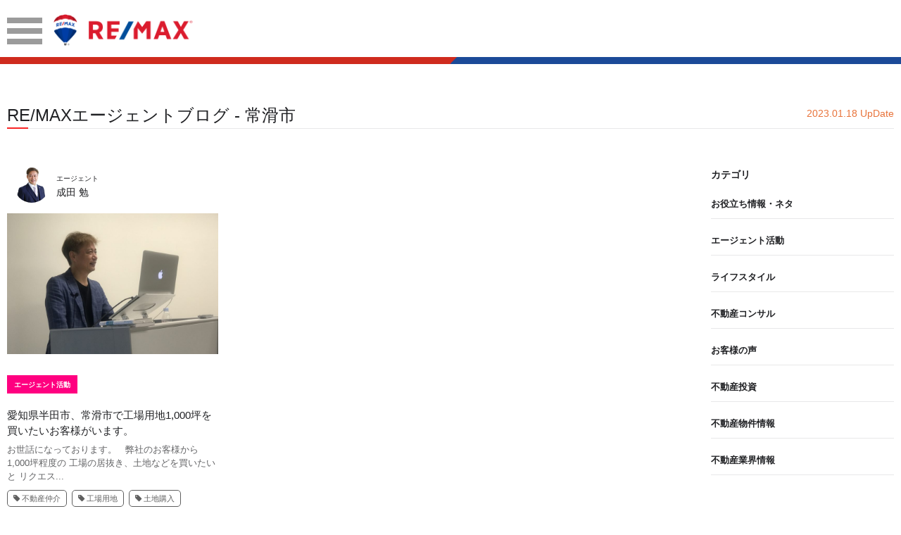

--- FILE ---
content_type: text/html; charset=UTF-8
request_url: https://remax-agt.net/agentblog_tags/%E5%B8%B8%E6%BB%91%E5%B8%82/
body_size: 34112
content:
<!doctype html>
<html lang="ja">
<head>
<!-- Google Tag Manager -->
<script>(function(w,d,s,l,i){w[l]=w[l]||[];w[l].push({'gtm.start':
new Date().getTime(),event:'gtm.js'});var f=d.getElementsByTagName(s)[0],
j=d.createElement(s),dl=l!='dataLayer'?'&l='+l:'';j.async=true;j.src=
'https://www.googletagmanager.com/gtm.js?id='+i+dl;f.parentNode.insertBefore(j,f);
})(window,document,'script','dataLayer','GTM-M99TKT4');</script>
<!-- End Google Tag Manager -->
<meta charset="UTF-8">
<meta name="viewport" content="width=device-width,user-scalable=no">
<meta name="description" content="">
<meta name="keywords"  content="RE/MAX JAPAN, リマックス ジャパン, 不動産, フランチャイズ, 住居, 売買, 賃貸, 住宅, 商業, 投資, リゾート, マンション, アパート, ホテル, 土地, オフィス, 事務所, 店舗,高層ビル," />
<meta property='og:locale' content='ja_JP' />
<meta property='fb:app_id' content='1870070593303137'/>
<meta property='og:site_name' content='RE/MAX エージェントサイト '/>
<meta property='og:title' content='RE/MAXエージェントブログ - 常滑市 '/>
<meta property='og:description' content=' '/>
<meta property='og:url' content='https://remax-agt.net/agentblog_tags/%E5%B8%B8%E6%BB%91%E5%B8%82/' />
<meta property='og:type' content='article' />
<meta property='og:image' content='https://remax-agt.net/wp-content/themes/krs/images/home/home_ogp.jpg' />
<link rel="stylesheet" href="https://remax-agt.net/wp-content/themes/krs/js/sliderPro/slider-pro.min.css">
<link rel="stylesheet" href="https://remax-agt.net/wp-content/themes/krs/js/lightbox/css/lightbox.min.css">
<link rel="stylesheet" href="https://remax-agt.net/wp-content/themes/krs/css/style.css">
<title>常滑市 | RE/MAX エージェントサイト</title>
<meta name='robots' content='max-image-preview:large' />
<link rel="alternate" type="application/rss+xml" title="RE/MAX エージェントサイト &raquo; 常滑市 タグ のフィード" href="https://remax-agt.net/agentblog_tags/%e5%b8%b8%e6%bb%91%e5%b8%82/feed/" />
<script type="text/javascript">
/* <![CDATA[ */
window._wpemojiSettings = {"baseUrl":"https:\/\/s.w.org\/images\/core\/emoji\/15.0.3\/72x72\/","ext":".png","svgUrl":"https:\/\/s.w.org\/images\/core\/emoji\/15.0.3\/svg\/","svgExt":".svg","source":{"concatemoji":"https:\/\/remax-agt.net\/wp-includes\/js\/wp-emoji-release.min.js?ver=6.5.7"}};
/*! This file is auto-generated */
!function(i,n){var o,s,e;function c(e){try{var t={supportTests:e,timestamp:(new Date).valueOf()};sessionStorage.setItem(o,JSON.stringify(t))}catch(e){}}function p(e,t,n){e.clearRect(0,0,e.canvas.width,e.canvas.height),e.fillText(t,0,0);var t=new Uint32Array(e.getImageData(0,0,e.canvas.width,e.canvas.height).data),r=(e.clearRect(0,0,e.canvas.width,e.canvas.height),e.fillText(n,0,0),new Uint32Array(e.getImageData(0,0,e.canvas.width,e.canvas.height).data));return t.every(function(e,t){return e===r[t]})}function u(e,t,n){switch(t){case"flag":return n(e,"\ud83c\udff3\ufe0f\u200d\u26a7\ufe0f","\ud83c\udff3\ufe0f\u200b\u26a7\ufe0f")?!1:!n(e,"\ud83c\uddfa\ud83c\uddf3","\ud83c\uddfa\u200b\ud83c\uddf3")&&!n(e,"\ud83c\udff4\udb40\udc67\udb40\udc62\udb40\udc65\udb40\udc6e\udb40\udc67\udb40\udc7f","\ud83c\udff4\u200b\udb40\udc67\u200b\udb40\udc62\u200b\udb40\udc65\u200b\udb40\udc6e\u200b\udb40\udc67\u200b\udb40\udc7f");case"emoji":return!n(e,"\ud83d\udc26\u200d\u2b1b","\ud83d\udc26\u200b\u2b1b")}return!1}function f(e,t,n){var r="undefined"!=typeof WorkerGlobalScope&&self instanceof WorkerGlobalScope?new OffscreenCanvas(300,150):i.createElement("canvas"),a=r.getContext("2d",{willReadFrequently:!0}),o=(a.textBaseline="top",a.font="600 32px Arial",{});return e.forEach(function(e){o[e]=t(a,e,n)}),o}function t(e){var t=i.createElement("script");t.src=e,t.defer=!0,i.head.appendChild(t)}"undefined"!=typeof Promise&&(o="wpEmojiSettingsSupports",s=["flag","emoji"],n.supports={everything:!0,everythingExceptFlag:!0},e=new Promise(function(e){i.addEventListener("DOMContentLoaded",e,{once:!0})}),new Promise(function(t){var n=function(){try{var e=JSON.parse(sessionStorage.getItem(o));if("object"==typeof e&&"number"==typeof e.timestamp&&(new Date).valueOf()<e.timestamp+604800&&"object"==typeof e.supportTests)return e.supportTests}catch(e){}return null}();if(!n){if("undefined"!=typeof Worker&&"undefined"!=typeof OffscreenCanvas&&"undefined"!=typeof URL&&URL.createObjectURL&&"undefined"!=typeof Blob)try{var e="postMessage("+f.toString()+"("+[JSON.stringify(s),u.toString(),p.toString()].join(",")+"));",r=new Blob([e],{type:"text/javascript"}),a=new Worker(URL.createObjectURL(r),{name:"wpTestEmojiSupports"});return void(a.onmessage=function(e){c(n=e.data),a.terminate(),t(n)})}catch(e){}c(n=f(s,u,p))}t(n)}).then(function(e){for(var t in e)n.supports[t]=e[t],n.supports.everything=n.supports.everything&&n.supports[t],"flag"!==t&&(n.supports.everythingExceptFlag=n.supports.everythingExceptFlag&&n.supports[t]);n.supports.everythingExceptFlag=n.supports.everythingExceptFlag&&!n.supports.flag,n.DOMReady=!1,n.readyCallback=function(){n.DOMReady=!0}}).then(function(){return e}).then(function(){var e;n.supports.everything||(n.readyCallback(),(e=n.source||{}).concatemoji?t(e.concatemoji):e.wpemoji&&e.twemoji&&(t(e.twemoji),t(e.wpemoji)))}))}((window,document),window._wpemojiSettings);
/* ]]> */
</script>
<style id='wp-emoji-styles-inline-css' type='text/css'>

	img.wp-smiley, img.emoji {
		display: inline !important;
		border: none !important;
		box-shadow: none !important;
		height: 1em !important;
		width: 1em !important;
		margin: 0 0.07em !important;
		vertical-align: -0.1em !important;
		background: none !important;
		padding: 0 !important;
	}
</style>
<link rel='stylesheet' id='wp-block-library-css' href='https://remax-agt.net/wp-includes/css/dist/block-library/style.min.css?ver=6.5.7' type='text/css' media='all' />
<style id='classic-theme-styles-inline-css' type='text/css'>
/*! This file is auto-generated */
.wp-block-button__link{color:#fff;background-color:#32373c;border-radius:9999px;box-shadow:none;text-decoration:none;padding:calc(.667em + 2px) calc(1.333em + 2px);font-size:1.125em}.wp-block-file__button{background:#32373c;color:#fff;text-decoration:none}
</style>
<style id='global-styles-inline-css' type='text/css'>
body{--wp--preset--color--black: #000000;--wp--preset--color--cyan-bluish-gray: #abb8c3;--wp--preset--color--white: #ffffff;--wp--preset--color--pale-pink: #f78da7;--wp--preset--color--vivid-red: #cf2e2e;--wp--preset--color--luminous-vivid-orange: #ff6900;--wp--preset--color--luminous-vivid-amber: #fcb900;--wp--preset--color--light-green-cyan: #7bdcb5;--wp--preset--color--vivid-green-cyan: #00d084;--wp--preset--color--pale-cyan-blue: #8ed1fc;--wp--preset--color--vivid-cyan-blue: #0693e3;--wp--preset--color--vivid-purple: #9b51e0;--wp--preset--gradient--vivid-cyan-blue-to-vivid-purple: linear-gradient(135deg,rgba(6,147,227,1) 0%,rgb(155,81,224) 100%);--wp--preset--gradient--light-green-cyan-to-vivid-green-cyan: linear-gradient(135deg,rgb(122,220,180) 0%,rgb(0,208,130) 100%);--wp--preset--gradient--luminous-vivid-amber-to-luminous-vivid-orange: linear-gradient(135deg,rgba(252,185,0,1) 0%,rgba(255,105,0,1) 100%);--wp--preset--gradient--luminous-vivid-orange-to-vivid-red: linear-gradient(135deg,rgba(255,105,0,1) 0%,rgb(207,46,46) 100%);--wp--preset--gradient--very-light-gray-to-cyan-bluish-gray: linear-gradient(135deg,rgb(238,238,238) 0%,rgb(169,184,195) 100%);--wp--preset--gradient--cool-to-warm-spectrum: linear-gradient(135deg,rgb(74,234,220) 0%,rgb(151,120,209) 20%,rgb(207,42,186) 40%,rgb(238,44,130) 60%,rgb(251,105,98) 80%,rgb(254,248,76) 100%);--wp--preset--gradient--blush-light-purple: linear-gradient(135deg,rgb(255,206,236) 0%,rgb(152,150,240) 100%);--wp--preset--gradient--blush-bordeaux: linear-gradient(135deg,rgb(254,205,165) 0%,rgb(254,45,45) 50%,rgb(107,0,62) 100%);--wp--preset--gradient--luminous-dusk: linear-gradient(135deg,rgb(255,203,112) 0%,rgb(199,81,192) 50%,rgb(65,88,208) 100%);--wp--preset--gradient--pale-ocean: linear-gradient(135deg,rgb(255,245,203) 0%,rgb(182,227,212) 50%,rgb(51,167,181) 100%);--wp--preset--gradient--electric-grass: linear-gradient(135deg,rgb(202,248,128) 0%,rgb(113,206,126) 100%);--wp--preset--gradient--midnight: linear-gradient(135deg,rgb(2,3,129) 0%,rgb(40,116,252) 100%);--wp--preset--font-size--small: 13px;--wp--preset--font-size--medium: 20px;--wp--preset--font-size--large: 36px;--wp--preset--font-size--x-large: 42px;--wp--preset--spacing--20: 0.44rem;--wp--preset--spacing--30: 0.67rem;--wp--preset--spacing--40: 1rem;--wp--preset--spacing--50: 1.5rem;--wp--preset--spacing--60: 2.25rem;--wp--preset--spacing--70: 3.38rem;--wp--preset--spacing--80: 5.06rem;--wp--preset--shadow--natural: 6px 6px 9px rgba(0, 0, 0, 0.2);--wp--preset--shadow--deep: 12px 12px 50px rgba(0, 0, 0, 0.4);--wp--preset--shadow--sharp: 6px 6px 0px rgba(0, 0, 0, 0.2);--wp--preset--shadow--outlined: 6px 6px 0px -3px rgba(255, 255, 255, 1), 6px 6px rgba(0, 0, 0, 1);--wp--preset--shadow--crisp: 6px 6px 0px rgba(0, 0, 0, 1);}:where(.is-layout-flex){gap: 0.5em;}:where(.is-layout-grid){gap: 0.5em;}body .is-layout-flex{display: flex;}body .is-layout-flex{flex-wrap: wrap;align-items: center;}body .is-layout-flex > *{margin: 0;}body .is-layout-grid{display: grid;}body .is-layout-grid > *{margin: 0;}:where(.wp-block-columns.is-layout-flex){gap: 2em;}:where(.wp-block-columns.is-layout-grid){gap: 2em;}:where(.wp-block-post-template.is-layout-flex){gap: 1.25em;}:where(.wp-block-post-template.is-layout-grid){gap: 1.25em;}.has-black-color{color: var(--wp--preset--color--black) !important;}.has-cyan-bluish-gray-color{color: var(--wp--preset--color--cyan-bluish-gray) !important;}.has-white-color{color: var(--wp--preset--color--white) !important;}.has-pale-pink-color{color: var(--wp--preset--color--pale-pink) !important;}.has-vivid-red-color{color: var(--wp--preset--color--vivid-red) !important;}.has-luminous-vivid-orange-color{color: var(--wp--preset--color--luminous-vivid-orange) !important;}.has-luminous-vivid-amber-color{color: var(--wp--preset--color--luminous-vivid-amber) !important;}.has-light-green-cyan-color{color: var(--wp--preset--color--light-green-cyan) !important;}.has-vivid-green-cyan-color{color: var(--wp--preset--color--vivid-green-cyan) !important;}.has-pale-cyan-blue-color{color: var(--wp--preset--color--pale-cyan-blue) !important;}.has-vivid-cyan-blue-color{color: var(--wp--preset--color--vivid-cyan-blue) !important;}.has-vivid-purple-color{color: var(--wp--preset--color--vivid-purple) !important;}.has-black-background-color{background-color: var(--wp--preset--color--black) !important;}.has-cyan-bluish-gray-background-color{background-color: var(--wp--preset--color--cyan-bluish-gray) !important;}.has-white-background-color{background-color: var(--wp--preset--color--white) !important;}.has-pale-pink-background-color{background-color: var(--wp--preset--color--pale-pink) !important;}.has-vivid-red-background-color{background-color: var(--wp--preset--color--vivid-red) !important;}.has-luminous-vivid-orange-background-color{background-color: var(--wp--preset--color--luminous-vivid-orange) !important;}.has-luminous-vivid-amber-background-color{background-color: var(--wp--preset--color--luminous-vivid-amber) !important;}.has-light-green-cyan-background-color{background-color: var(--wp--preset--color--light-green-cyan) !important;}.has-vivid-green-cyan-background-color{background-color: var(--wp--preset--color--vivid-green-cyan) !important;}.has-pale-cyan-blue-background-color{background-color: var(--wp--preset--color--pale-cyan-blue) !important;}.has-vivid-cyan-blue-background-color{background-color: var(--wp--preset--color--vivid-cyan-blue) !important;}.has-vivid-purple-background-color{background-color: var(--wp--preset--color--vivid-purple) !important;}.has-black-border-color{border-color: var(--wp--preset--color--black) !important;}.has-cyan-bluish-gray-border-color{border-color: var(--wp--preset--color--cyan-bluish-gray) !important;}.has-white-border-color{border-color: var(--wp--preset--color--white) !important;}.has-pale-pink-border-color{border-color: var(--wp--preset--color--pale-pink) !important;}.has-vivid-red-border-color{border-color: var(--wp--preset--color--vivid-red) !important;}.has-luminous-vivid-orange-border-color{border-color: var(--wp--preset--color--luminous-vivid-orange) !important;}.has-luminous-vivid-amber-border-color{border-color: var(--wp--preset--color--luminous-vivid-amber) !important;}.has-light-green-cyan-border-color{border-color: var(--wp--preset--color--light-green-cyan) !important;}.has-vivid-green-cyan-border-color{border-color: var(--wp--preset--color--vivid-green-cyan) !important;}.has-pale-cyan-blue-border-color{border-color: var(--wp--preset--color--pale-cyan-blue) !important;}.has-vivid-cyan-blue-border-color{border-color: var(--wp--preset--color--vivid-cyan-blue) !important;}.has-vivid-purple-border-color{border-color: var(--wp--preset--color--vivid-purple) !important;}.has-vivid-cyan-blue-to-vivid-purple-gradient-background{background: var(--wp--preset--gradient--vivid-cyan-blue-to-vivid-purple) !important;}.has-light-green-cyan-to-vivid-green-cyan-gradient-background{background: var(--wp--preset--gradient--light-green-cyan-to-vivid-green-cyan) !important;}.has-luminous-vivid-amber-to-luminous-vivid-orange-gradient-background{background: var(--wp--preset--gradient--luminous-vivid-amber-to-luminous-vivid-orange) !important;}.has-luminous-vivid-orange-to-vivid-red-gradient-background{background: var(--wp--preset--gradient--luminous-vivid-orange-to-vivid-red) !important;}.has-very-light-gray-to-cyan-bluish-gray-gradient-background{background: var(--wp--preset--gradient--very-light-gray-to-cyan-bluish-gray) !important;}.has-cool-to-warm-spectrum-gradient-background{background: var(--wp--preset--gradient--cool-to-warm-spectrum) !important;}.has-blush-light-purple-gradient-background{background: var(--wp--preset--gradient--blush-light-purple) !important;}.has-blush-bordeaux-gradient-background{background: var(--wp--preset--gradient--blush-bordeaux) !important;}.has-luminous-dusk-gradient-background{background: var(--wp--preset--gradient--luminous-dusk) !important;}.has-pale-ocean-gradient-background{background: var(--wp--preset--gradient--pale-ocean) !important;}.has-electric-grass-gradient-background{background: var(--wp--preset--gradient--electric-grass) !important;}.has-midnight-gradient-background{background: var(--wp--preset--gradient--midnight) !important;}.has-small-font-size{font-size: var(--wp--preset--font-size--small) !important;}.has-medium-font-size{font-size: var(--wp--preset--font-size--medium) !important;}.has-large-font-size{font-size: var(--wp--preset--font-size--large) !important;}.has-x-large-font-size{font-size: var(--wp--preset--font-size--x-large) !important;}
.wp-block-navigation a:where(:not(.wp-element-button)){color: inherit;}
:where(.wp-block-post-template.is-layout-flex){gap: 1.25em;}:where(.wp-block-post-template.is-layout-grid){gap: 1.25em;}
:where(.wp-block-columns.is-layout-flex){gap: 2em;}:where(.wp-block-columns.is-layout-grid){gap: 2em;}
.wp-block-pullquote{font-size: 1.5em;line-height: 1.6;}
</style>
<link rel="https://api.w.org/" href="https://remax-agt.net/wp-json/" /></head>
<body class="archive tax-agentblog_tags term-1191">
	<!-- facebook プラグイン用 全ページ適用 -->
<div id="fb-root"></div>
<script>(function(d, s, id) {
var js, fjs = d.getElementsByTagName(s)[0];
if (d.getElementById(id)) return;
js = d.createElement(s); js.id = id;
js.src = 'https://connect.facebook.net/ja_JP/sdk.js#xfbml=1&version=v3.2&appId=1870070593303137';
fjs.parentNode.insertBefore(js, fjs);
}(document, 'script', 'facebook-jssdk'));</script>
<!-- Google Tag Manager (noscript) -->
<noscript><iframe src="https://www.googletagmanager.com/ns.html?id=GTM-M99TKT4"
height="0" width="0" style="display:none;visibility:hidden"></iframe></noscript>
<!-- End Google Tag Manager (noscript) -->

<div class="menu_content">
	<div class="menu_top_logo"><a href="https://remax-agt.net"><img src="https://remax-agt.net/wp-content/themes/krs/images/logo.png" alt="REMAX JAPAN" width="210" height="49" srcset="https://remax-agt.net/wp-content/themes/krs/images/logo@2x.png 2x"></a></div>
	<nav>
		<ul class="menu_nav">
			<li class="nav_li"><a href="https://remax-agt.net">Home</a></li>
						<li class="nav_li"><a class="slide" href="https://remax-agt.net/agentblog/">エージェントブログ</a>
				<ul class="child">
											<li><a href="https://remax-agt.net/agentblog_cate/%e3%81%8a%e5%bd%b9%e7%ab%8b%e3%81%a1%e6%83%85%e5%a0%b1%e3%83%bb%e3%83%8d%e3%82%bf/">お役立ち情報・ネタ</a></li>
											<li><a href="https://remax-agt.net/agentblog_cate/%e3%82%a8%e3%83%bc%e3%82%b8%e3%82%a7%e3%83%b3%e3%83%88%e6%b4%bb%e5%8b%95/">エージェント活動</a></li>
											<li><a href="https://remax-agt.net/agentblog_cate/%e3%83%a9%e3%82%a4%e3%83%95%e3%82%b9%e3%82%bf%e3%82%a4%e3%83%ab/">ライフスタイル</a></li>
											<li><a href="https://remax-agt.net/agentblog_cate/%e4%b8%8d%e5%8b%95%e7%94%a3%e3%82%b3%e3%83%b3%e3%82%b5%e3%83%ab/">不動産コンサル</a></li>
											<li><a href="https://remax-agt.net/agentblog_cate/%e3%81%8a%e5%ae%a2%e6%a7%98%e3%81%ae%e5%a3%b0/">お客様の声</a></li>
											<li><a href="https://remax-agt.net/agentblog_cate/%e4%b8%8d%e5%8b%95%e7%94%a3%e6%8a%95%e8%b3%87/">不動産投資</a></li>
											<li><a href="https://remax-agt.net/agentblog_cate/%e4%b8%8d%e5%8b%95%e7%94%a3%e7%89%a9%e4%bb%b6%e6%83%85%e5%a0%b1/">不動産物件情報</a></li>
											<li><a href="https://remax-agt.net/agentblog_cate/%e4%b8%8d%e5%8b%95%e7%94%a3%e6%a5%ad%e7%95%8c%e6%83%85%e5%a0%b1/">不動産業界情報</a></li>
									</ul>
			</li>
			<li class="nav_li"><a href="https://remax-agt.net/agents/">エージェント紹介</a></li>
			<li class="nav_li"><a href="https://remax-agt.net/office/">オフィス紹介</a></li>
		</ul>
	</nav>
	<div class="sns">
		<ul>
			<li><a href="https://www.facebook.com/RemaxJapan" target="_blank">Facebook</a></li>
			<li><a href="https://twitter.com/remax" target="_blank">Twitter</a></li>
		</ul>
	</div>
</div>
<div id="all_content_wrapper">
<header>
	<div class="common_header">
		<div class="wrapper clearfix">
			<div class="menu"><a class="btn_menu_open" href="#"><img src="https://remax-agt.net/wp-content/themes/krs/images/icon_menu.png" alt="MENU" width="50" height="38" class="" srcset="https://remax-agt.net/wp-content/themes/krs/images/icon_menu@2x.png 2x"></a></div>
			<div class="logo"><a href="https://remax-agt.net"><img src="https://remax-agt.net/wp-content/themes/krs/images/logo.png" alt="REMAX/KANSAI OSAKA" width="199" height="50" srcset="https://remax-agt.net/wp-content/themes/krs/images/logo@2x.png 2x"></a></div>
		</div>
		<div class="bdr_style bdr_style01"><span class="left"></span><span class="right"></span></div>
	</div>

   
</header>


<div class="wrapper">
    <h2 class="nd_title t_style3">
        <span class="tit">RE/MAXエージェントブログ - 常滑市</span>
        <span class="date">2023.01.18 UpDate</span>
    </h2>
        <div class="archive_container">
                <div class="archives_list_wrap">
    <ul class="archives_list">
                <li>
            <div class="agent_name_wrap">
                <div class="icon_box">
                    <a href="https://remax-agt.net/agentblog/?agent=220501Tsutomu">
                                            <img width="150" height="150" src="https://remax-agt.net/wp-content/uploads/2025/02/7496c0c641e958476992546f8906d623-150x150.png" class="attachment-thumbnail size-thumbnail" alt="" decoding="async" />                                        </a>
                </div>
                <div class="name"><a href="https://remax-agt.net/agentblog/?agent=220501Tsutomu">
                    <span class="position">エージェント</span><br>
                    成田 勉                </a></div>
            </div>
            <div class="img_box">
                                <a href="https://remax-agt.net/agentblog/%e6%84%9b%e7%9f%a5%e7%9c%8c%e5%8d%8a%e7%94%b0%e5%b8%82%e3%80%81%e5%b8%b8%e6%bb%91%e5%b8%82%e3%81%a7%e5%b7%a5%e5%a0%b4%e7%94%a8%e5%9c%b01000%e5%9d%aa%e3%82%92%e8%b2%b7%e3%81%84%e3%81%9f%e3%81%84/">
                <div class="img_box_in" style="background-image:url('https://remax-agt.net/wp-content/uploads/2023/01/IMG_0880-2-810x600.jpg') ";></div>
                </a>
            </div>
            <div class="category_list">
                <div class="category_list_in" style="background-color: #ff0080">


                                                    <a href="https://remax-agt.net/agentblog_cate/%e3%82%a8%e3%83%bc%e3%82%b8%e3%82%a7%e3%83%b3%e3%83%88%e6%b4%bb%e5%8b%95/">エージェント活動</a>
                                                                </div>
            </div>
            <p class="title"><a href="https://remax-agt.net/agentblog/%e6%84%9b%e7%9f%a5%e7%9c%8c%e5%8d%8a%e7%94%b0%e5%b8%82%e3%80%81%e5%b8%b8%e6%bb%91%e5%b8%82%e3%81%a7%e5%b7%a5%e5%a0%b4%e7%94%a8%e5%9c%b01000%e5%9d%aa%e3%82%92%e8%b2%b7%e3%81%84%e3%81%9f%e3%81%84/">愛知県半田市、常滑市で工場用地1,000坪を買いたいお客様がいます。</a></p>
            <p class="content">
                <a href="https://remax-agt.net/agentblog/%e6%84%9b%e7%9f%a5%e7%9c%8c%e5%8d%8a%e7%94%b0%e5%b8%82%e3%80%81%e5%b8%b8%e6%bb%91%e5%b8%82%e3%81%a7%e5%b7%a5%e5%a0%b4%e7%94%a8%e5%9c%b01000%e5%9d%aa%e3%82%92%e8%b2%b7%e3%81%84%e3%81%9f%e3%81%84/">
                お世話になっております。 &nbsp; 弊社のお客様から1,000坪程度の 工場の居抜き、土地などを買いたいと リクエス...                </a>
            </p>
            <!--タグ一覧--->
                        <div class="tag_loop">
                                <a href="https://remax-agt.net/agentblog_tags/%e4%b8%8d%e5%8b%95%e7%94%a3%e4%bb%b2%e4%bb%8b/"><i class="fa fa-tag" aria-hidden="true"></i>不動産仲介</a>
                                <a href="https://remax-agt.net/agentblog_tags/%e5%b7%a5%e5%a0%b4%e7%94%a8%e5%9c%b0/"><i class="fa fa-tag" aria-hidden="true"></i>工場用地</a>
                                <a href="https://remax-agt.net/agentblog_tags/%e5%9c%9f%e5%9c%b0%e8%b3%bc%e5%85%a5/"><i class="fa fa-tag" aria-hidden="true"></i>土地購入</a>
                                <a href="https://remax-agt.net/agentblog_tags/%e5%b7%a5%e5%a0%b4%e5%b1%85%e6%8a%9c%e3%81%8d/"><i class="fa fa-tag" aria-hidden="true"></i>工場居抜き</a>
                                <a href="https://remax-agt.net/agentblog_tags/%e5%b8%b8%e6%bb%91%e5%b8%82/"><i class="fa fa-tag" aria-hidden="true"></i>常滑市</a>
                            </div>
                </li>
    </ul>
</div>        <div class="archives_side">
    <ul class="parent_cate">
    <h2>カテゴリ</h2>
            <li class="parent"><a href="https://remax-agt.net/agentblog_cate/%e3%81%8a%e5%bd%b9%e7%ab%8b%e3%81%a1%e6%83%85%e5%a0%b1%e3%83%bb%e3%83%8d%e3%82%bf/">お役立ち情報・ネタ</a></li>
        <ul class="child_cate">
                    </ul>
            <li class="parent"><a href="https://remax-agt.net/agentblog_cate/%e3%82%a8%e3%83%bc%e3%82%b8%e3%82%a7%e3%83%b3%e3%83%88%e6%b4%bb%e5%8b%95/">エージェント活動</a></li>
        <ul class="child_cate">
                    </ul>
            <li class="parent"><a href="https://remax-agt.net/agentblog_cate/%e3%83%a9%e3%82%a4%e3%83%95%e3%82%b9%e3%82%bf%e3%82%a4%e3%83%ab/">ライフスタイル</a></li>
        <ul class="child_cate">
                    </ul>
            <li class="parent"><a href="https://remax-agt.net/agentblog_cate/%e4%b8%8d%e5%8b%95%e7%94%a3%e3%82%b3%e3%83%b3%e3%82%b5%e3%83%ab/">不動産コンサル</a></li>
        <ul class="child_cate">
                    </ul>
            <li class="parent"><a href="https://remax-agt.net/agentblog_cate/%e3%81%8a%e5%ae%a2%e6%a7%98%e3%81%ae%e5%a3%b0/">お客様の声</a></li>
        <ul class="child_cate">
                    </ul>
            <li class="parent"><a href="https://remax-agt.net/agentblog_cate/%e4%b8%8d%e5%8b%95%e7%94%a3%e6%8a%95%e8%b3%87/">不動産投資</a></li>
        <ul class="child_cate">
                    </ul>
            <li class="parent"><a href="https://remax-agt.net/agentblog_cate/%e4%b8%8d%e5%8b%95%e7%94%a3%e7%89%a9%e4%bb%b6%e6%83%85%e5%a0%b1/">不動産物件情報</a></li>
        <ul class="child_cate">
                    </ul>
            <li class="parent"><a href="https://remax-agt.net/agentblog_cate/%e4%b8%8d%e5%8b%95%e7%94%a3%e6%a5%ad%e7%95%8c%e6%83%85%e5%a0%b1/">不動産業界情報</a></li>
        <ul class="child_cate">
                    </ul>
        </ul>
        <div class="agent_list_wrap">
        <p class="title"><a href="https://remax-agt.net/agents/">エージェント</a></p>
        <ul class="agent_list">
                        <li>
                <a href="https://remax-agt.net/agentblog/?agent=220501Tsutomu">
                    <div class="info_wrap">
                        <div class="icon">
                                                            <img width="150" height="150" src="https://remax-agt.net/wp-content/uploads/2025/02/7496c0c641e958476992546f8906d623-150x150.png" class="attachment-thumbnail size-thumbnail" alt="" decoding="async" loading="lazy" />                                                    </div>
                        <div class="info">
                            <p class="name">成田 勉</p>
                            <p class="mail">tsutomu.narita@remax-agt.net</p>
                        </div>
                        <div class="arrow"><i class="fa fa-chevron-right" aria-hidden="true"></i></div>
                    </div>
                </a>
            </li>
                    </ul>
    </div>
        <!--タグ一覧--->
        <div class="tag_loop">
        <h2 class="mt20 mb20">人気のタグ</h2>
                    <a href="https://remax-agt.net/agentblog_tags/osakarealestate/"><i class="fa fa-tag" aria-hidden="true"></i>osakarealestate</a>
                    <a href="https://remax-agt.net/agentblog_tags/%e3%82%a8%e3%83%bc%e3%82%b8%e3%82%a7%e3%83%b3%e3%83%88/"><i class="fa fa-tag" aria-hidden="true"></i>エージェント</a>
                    <a href="https://remax-agt.net/agentblog_tags/%e4%b8%8d%e5%8b%95%e7%94%a3%e3%81%af%e3%82%a8%e3%83%bc%e3%82%b8%e3%82%a7%e3%83%b3%e3%83%88%e3%81%ab%e7%9b%b8%e8%ab%87/"><i class="fa fa-tag" aria-hidden="true"></i>不動産はエージェントに相談</a>
                    <a href="https://remax-agt.net/agentblog_tags/%e4%b8%8d%e5%8b%95%e7%94%a3/"><i class="fa fa-tag" aria-hidden="true"></i>不動産</a>
                    <a href="https://remax-agt.net/agentblog_tags/movingtojapan/"><i class="fa fa-tag" aria-hidden="true"></i>#MovingToJapan</a>
                    <a href="https://remax-agt.net/agentblog_tags/japanliving/"><i class="fa fa-tag" aria-hidden="true"></i>#JapanLiving</a>
                    <a href="https://remax-agt.net/agentblog_tags/japaneseculture/"><i class="fa fa-tag" aria-hidden="true"></i>#JapaneseCulture</a>
                    <a href="https://remax-agt.net/agentblog_tags/%e4%b8%8d%e5%8b%95%e7%94%a3%e6%8a%95%e8%b3%87/"><i class="fa fa-tag" aria-hidden="true"></i>不動産投資</a>
                    <a href="https://remax-agt.net/agentblog_tags/remaxjapan/"><i class="fa fa-tag" aria-hidden="true"></i>remaxjapan</a>
                    <a href="https://remax-agt.net/agentblog_tags/%ef%bc%83%e4%b8%8d%e5%8b%95%e7%94%a3%e3%81%af%e3%82%a8%e3%83%bc%e3%82%b8%e3%82%a7%e3%83%b3%e3%83%88%e3%81%ab%e7%9b%b8%e8%ab%87/"><i class="fa fa-tag" aria-hidden="true"></i>＃不動産はエージェントに相談</a>
                    <a href="https://remax-agt.net/agentblog_tags/%e6%96%b0%e3%81%97%e3%81%84%e7%ac%ac%e4%b8%89%e3%81%ae%e5%83%8d%e3%81%8d%e6%96%b9/"><i class="fa fa-tag" aria-hidden="true"></i>#新しい第三の働き方</a>
                    <a href="https://remax-agt.net/agentblog_tags/%e4%b8%8d%e5%8b%95%e7%94%a3%e3%82%a8%e3%83%bc%e3%82%b8%e3%82%a7%e3%83%b3%e3%83%88/"><i class="fa fa-tag" aria-hidden="true"></i>不動産エージェント</a>
                    <a href="https://remax-agt.net/agentblog_tags/remax/"><i class="fa fa-tag" aria-hidden="true"></i>remax</a>
                    <a href="https://remax-agt.net/agentblog_tags/%e6%96%b0%e3%81%97%e3%81%84%e4%b8%8d%e5%8b%95%e7%94%a3%e4%bb%b2%e4%bb%8b%e6%a5%ad/"><i class="fa fa-tag" aria-hidden="true"></i>#新しい不動産仲介業</a>
                    <a href="https://remax-agt.net/agentblog_tags/%e8%b3%87%e7%94%a3%e9%81%8b%e7%94%a8%e9%80%9a%e4%bf%a1%e7%b0%bf/"><i class="fa fa-tag" aria-hidden="true"></i>資産運用通信簿</a>
                    <a href="https://remax-agt.net/agentblog_tags/realestatejapan/"><i class="fa fa-tag" aria-hidden="true"></i>realestatejapan</a>
                    <a href="https://remax-agt.net/agentblog_tags/remaxlstyle/"><i class="fa fa-tag" aria-hidden="true"></i>#remaxlstyle</a>
                    <a href="https://remax-agt.net/agentblog_tags/investment/"><i class="fa fa-tag" aria-hidden="true"></i>investment</a>
                    <a href="https://remax-agt.net/agentblog_tags/%e8%b3%83%e8%b2%b8/"><i class="fa fa-tag" aria-hidden="true"></i>賃貸</a>
                    <a href="https://remax-agt.net/agentblog_tags/realestate/"><i class="fa fa-tag" aria-hidden="true"></i>realestate</a>
                    <a href="https://remax-agt.net/agentblog_tags/%e5%a4%b1%e6%95%97%e3%81%97%e3%81%aa%e3%81%84%e6%96%b9%e6%b3%95/"><i class="fa fa-tag" aria-hidden="true"></i>失敗しない方法</a>
                    <a href="https://remax-agt.net/agentblog_tags/osaka/"><i class="fa fa-tag" aria-hidden="true"></i>Osaka</a>
                    <a href="https://remax-agt.net/agentblog_tags/%e4%bb%b2%e4%bb%8b/"><i class="fa fa-tag" aria-hidden="true"></i>仲介</a>
                    <a href="https://remax-agt.net/agentblog_tags/%e3%81%8a%e9%83%a8%e5%b1%8b%e6%8e%a2%e3%81%97/"><i class="fa fa-tag" aria-hidden="true"></i>お部屋探し</a>
                    <a href="https://remax-agt.net/agentblog_tags/%e3%82%b5%e3%83%a9%e3%83%aa%e3%83%bc%e3%83%9e%e3%83%b3%e5%a4%a7%e5%ae%b6%e3%81%95%e3%82%93/"><i class="fa fa-tag" aria-hidden="true"></i>サラリーマン大家さん</a>
                    <a href="https://remax-agt.net/agentblog_tags/%e4%ba%ac%e9%83%bd/"><i class="fa fa-tag" aria-hidden="true"></i>京都</a>
                    <a href="https://remax-agt.net/agentblog_tags/%ef%bc%83j-investment-property/"><i class="fa fa-tag" aria-hidden="true"></i>＃J Investment Property</a>
                    <a href="https://remax-agt.net/agentblog_tags/%e5%80%8b%e4%ba%ba%e5%9e%8b%e7%a2%ba%e5%ae%9a%e6%8b%a0%e5%87%ba%e5%b9%b4%e9%87%91/"><i class="fa fa-tag" aria-hidden="true"></i>個人型確定拠出年金</a>
                    <a href="https://remax-agt.net/agentblog_tags/%e7%a2%ba%e5%ae%9a%e6%8b%a0%e5%87%ba%e5%b9%b4%e9%87%91/"><i class="fa fa-tag" aria-hidden="true"></i>確定拠出年金</a>
                    <a href="https://remax-agt.net/agentblog_tags/ideco/"><i class="fa fa-tag" aria-hidden="true"></i>iDeCo</a>
            </div>
</div>
    </div>
    <div class="pagenate_wrap">
        <div class="paginate_links">
    </div>    </div>
</div>

<div class="totop_wrap">
   <div class="totop"><a href="#" class="scroll"><img src="https://remax-agt.net/wp-content/themes/krs/images/icon_totop.png" alt="ページトップへ" width="31" height="32" srcset="https://remax-agt.net/wp-content/themes/krs/images/icon_totop@2x.png 2x"></a></div>
</div>

<footer id="footer">
   <div class="wrapper">
    
	   <div class="footer_content">
        	   </div>
	   <div class="ftr-base">
			<div class="logo">
				<a href="https://remax-agt.net"><img width="100" src="https://remax-agt.net/wp-content/themes/krs/images/logo.png" alt="logo"></a>
			</div>
			<div class="share_txt">
				Follow RE/MAX JAPAN
			</div>
			<div class="social">
				<a href="https://www.facebook.com/RemaxJapan" target="_blank"><i class="fa fa-facebook-official" aria-hidden="true"></i></a>

				<a href="https://www.youtube.com/channel/UCZHHM78N1EmvasSvBd64_eg" target="_blank"><i class="fa fa-youtube" aria-hidden="true"></i></a>
			</div>
		</div>
	</div>
</footer>


</div>
<!-- #all_content_wrapper -->

<!-- twitter プラグイン用 全ページ適用 -->
<script>window.twttr = (function(d, s, id) {
  var js, fjs = d.getElementsByTagName(s)[0],
    t = window.twttr || {};
  if (d.getElementById(id)) return t;
  js = d.createElement(s);
  js.id = id;
  js.src = "https://platform.twitter.com/widgets.js";
  fjs.parentNode.insertBefore(js, fjs);

  t._e = [];
  t.ready = function(f) {
    t._e.push(f);
  };

  return t;
}(document, "script", "twitter-wjs"));</script>


<!-- Global site tag (gtag.js) - Google Analytics -->
<script async src="https://www.googletagmanager.com/gtag/js?id=UA-109416702-1"></script>
<script>
  window.dataLayer = window.dataLayer || [];
  function gtag(){dataLayer.push(arguments);}
  gtag('js', new Date());

  gtag('config', 'UA-109416702-1');
</script>
<script src="https://code.jquery.com/jquery-1.11.0.min.js"></script>
<script src="https://remax-agt.net/wp-content/themes/krs/js/sliderPro/jquery.sliderPro.min.js"></script>
<script src="https://remax-agt.net/wp-content/themes/krs/js/lightbox/js/lightbox.min.js"></script>
<script src="https://remax-agt.net/wp-content/themes/krs/js/scripts.js"></script>
<script src="https://maps.googleapis.com/maps/api/js?key=AIzaSyAIsMQo6SdAnGyyBAEMQCFOyKrLxb-wQ1Q"></script>
<script src="https://remax-agt.net/wp-content/themes/krs/js/gmap.js"></script>
<script src="https://platform.linkedin.com/in.js" type="text/javascript">lang: ja_JP</script>
<script src="https://sdk.push7.jp/v2/p7sdk.js"></script>
<script>
p7.init("10f6c89b74d2429996806118728f496c",{
  mode:"native",
  subscribe:"auto"
});
</script>
</body>
</html>